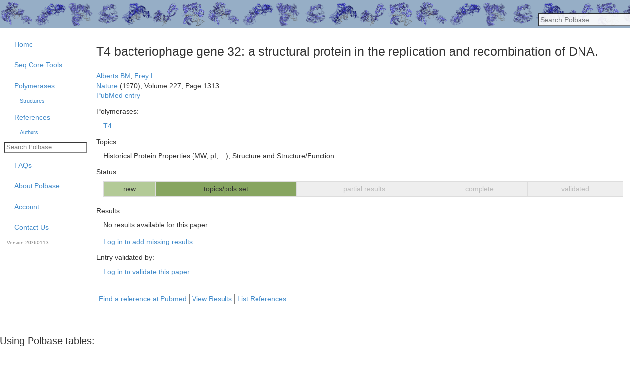

--- FILE ---
content_type: application/javascript
request_url: https://polbase.neb.com/assets/packs/qc_ce_exo_raw_results-0f454fbb3f515b6cebec153447546ed2b5b4c1b20820c7ab21cddd1885764350.js
body_size: 4724
content:
import 'js/core'
import { makeTableOptions, AddTableHelp } from 'js/datatables'

$(document).ready(function() {

    $("#control_result").dataTable(makeTableOptions(true));
    $("#raw_result").dataTable(makeTableOptions(true));
    $("#exclude_result").dataTable(makeTableOptions(true));

    AddTableHelp();

    if (preview_label_ids_auto != null){
        for (var i = 0; i< preview_label_ids_auto.length; i++) {
            var id = preview_label_ids_auto[i];
            var id_string = "label_method_" + id + "_auto"
            $("#" + id_string).prop("checked", true);
        }
    }

    if (preview_label_ids_manual != null){
        for (var i = 0; i< preview_label_ids_manual.length; i++) {
            var id = preview_label_ids_manual[i];
            var id_string = "label_method_" + id + "_manual"
            $("#" + id_string).prop("checked", true);
            $("#" + id_string).closest("tr").addClass("missed");
        }
    }

    if (preview_peak_ids_ignore_high != null){
        for (var i = 0; i< preview_peak_ids_ignore_high.length; i++) {
            var id = preview_peak_ids_ignore_high[i];
           var id_string = "peak_label_" + id + "_ignore"
           $("#" + id_string).closest("tr").addClass("missed");
        }
    }

    if (preview_peak_ids_ori != null){
        for (var i = 0; i< preview_peak_ids_ori.length; i++) {
            var id = preview_peak_ids_ori[i];
            var id_string = "peak_label_" + id + "_ori"
            $("#" + id_string).prop("checked", true);
        }
    }

    if (preview_peak_ids_remove != null){
        for (var i = 0; i< preview_peak_ids_remove.length; i++) {
            var id = preview_peak_ids_remove[i];
            var id_string = "peak_label_" + id + "_remove"
            $("#" + id_string).prop("checked", true);
        }
    }

    if (preview_peak_ids_degrade_low != null){
        for (var i = 0; i< preview_peak_ids_degrade_low.length; i++) {
            var id = preview_peak_ids_degrade_low[i];
            var id_string = "peak_label_" + id + "_degrade_low"
            $("#" + id_string).prop("checked", true);
        }
    }

    if (preview_peak_ids_degrade_high != null){
        for (var i = 0; i< preview_peak_ids_degrade_high.length; i++) {
            var id = preview_peak_ids_degrade_high[i];
            var id_string = "peak_label_" + id + "_degrade_high"
            $("#" + id_string).prop("checked", true);
        }
    }

    if (preview_peak_ids_ap != null){
        for (var i = 0; i< preview_peak_ids_ap.length; i++) {
            var id = preview_peak_ids_ap[i];
            var id_string = "peak_label_" + id + "_ap"
            $("#" + id_string).prop("checked", true);
        }
    }

    if (preview_peak_ids_ignore != null){
        for (var i = 0; i< preview_peak_ids_ignore.length; i++) {
            var id = preview_peak_ids_ignore[i];
            var id_string = "peak_label_" + id + "_ignore"
            $("#" + id_string).prop("checked", true);
        }
    }

    if (preview_peak_ids_ext != null){
        for (var i = 0; i< preview_peak_ids_ext.length; i++) {
            var id = preview_peak_ids_ext[i];
            var id_string = "peak_label_" + id + "_ext"
            $("#" + id_string).prop("checked", true);
        }
    }

    if (preview_peak_ids_sl != null){
        for (var i = 0; i< preview_peak_ids_sl.length; i++) {
            var id = preview_peak_ids_sl[i];
            var id_string = "peak_label_" + id + "_sl"
            $("#" + id_string).prop("checked", true);
        }
    }

    if (preview_peak_ids_inconclusive_low != null){
        for (var i = 0; i< preview_peak_ids_inconclusive_low.length; i++) {
            var id = preview_peak_ids_inconclusive_low[i];
            var id_string = "peak_label_" + id + "_inconclusive_low"
            $("#" + id_string).prop("checked", true);
        }
    }

    if (preview_peak_ids_inconclusive_high != null){
        for (var i = 0; i< preview_peak_ids_inconclusive_high.length; i++) {
            var id = preview_peak_ids_inconclusive_high[i];
            var id_string = "peak_label_" + id + "_inconclusive_high"
            $("#" + id_string).prop("checked", true);
        }
    }

    if (preview_exclude_ids_true != null){
        for (var i = 0; i< preview_exclude_ids_true.length; i++) {
            var id = preview_exclude_ids_true[i];
            var id_string = "excluded_" + id + "_true"
            $("#" + id_string).prop("checked", true);
            $("#" + id_string).closest("tr").addClass("missed");
        }
    }

    if (preview_exclude_ids_false != null){
        for (var i = 0; i< preview_exclude_ids_false.length; i++) {
            var id = preview_exclude_ids_false[i];
            var id_string = "excluded_" + id + "_false"
            $("#" + id_string).prop("checked", true);
        }
    }
});



--- FILE ---
content_type: application/javascript
request_url: https://polbase.neb.com/assets/packs/advanced_search-8182a44f0e4ab4793db07bca638a3e642c5c993a92f8d70f1beda0e2f3f64cad.js
body_size: 1307
content:
import 'js/core'
import setupPolymerasesAutoComplete from "js/polymerases_autocomplete";

$(document).ready(function() {
  
    setup_any_box_toggle("fieldset#families", 'search_any_family');
    setup_any_box_toggle("fieldset#topics", 'search_any_topic');
    setup_any_box_toggle("fieldset#polymerases", 'search_any_polymerase');

    setupPolymerasesAutoComplete("#search_polymerase_string", false);

    $("#search_search_string").focus();

});

function setup_any_box_toggle(fieldset_selector, any_box_id) {
    $("#" + any_box_id + "_true").change(function(){
       $(fieldset_selector).find('input:checkbox').prop('checked',true);
       $(fieldset_selector).hide();
    }).change();

    $("#" + any_box_id + "_false").change(function(){
       $(fieldset_selector).find('input:checkbox').prop('checked',false);
       $(fieldset_selector).show();
    });

    $(fieldset_selector).find('input:checkbox:not(#' + any_box_id + ')').click(function(){
       //untoggle the any family box when a family is unchecked
       let num_boxes = $(fieldset_selector).find('input:checkbox:not(#' + any_box_id + ')').length;
       let num_checked = $(fieldset_selector).find('input:checkbox:not(#' + any_box_id + '):checked').length;
       let specify_any = (num_boxes === num_checked);

       $("#" + any_box_id + '_true').prop('checked', specify_any);
       $("#" + any_box_id + '_false').prop('checked', !specify_any);
    });
};


--- FILE ---
content_type: application/javascript
request_url: https://polbase.neb.com/assets/packs/reference_validation-3f2e8c7d8bcfb4f7ecb4fa7ebbcb54c5893bb07584c1adc333beae918d26cae4.js
body_size: 2946
content:
import 'js/core'
import setConfirmUnload from 'js/set_confirm_unload';
import setupPolymerasesAutoComplete from "js/polymerases_autocomplete";

$(document).ready(function() {

    $("#lightbox").height( $("#reference_validation").height());
    $("#lightbox").click(function(){
        $("#author_details input:visible").first().focus();
        $("#author_details").fadeTo(100, .5).fadeTo(100,1);
    });

    $("#reference_other_topics").focus(function() {
        $(this).prev("label").children("input:checkbox").attr('checked', 'checked');
    });
    $("#reference_other_topics").blur(function() {
        if ($(this).val().length > 0) {
            $(this).prev('label').children('input:checkbox').attr('checked', 'checked');
        }
    });
    setupPolymerasesAutoComplete("#reference_polymerase_string", true, true);


    $("#user_author_id").click( function (){
        if  ($("#user_author_id").val() == "non_author") {
            $(".non_author").show();
            $(".author").hide();
            validate_fields();
        } else {
            $(".non_author").hide();
            $(".author").show();
            if ($("#user_author_id").val() == "Select author") {
                disable_ref_inputs();
            } else {
                validate_fields();
            }
        }
    });

    $('div.content :input').bind("change", function() {
        setConfirmUnload(true);
    }); // Prevent accidental navigation away

    $('div.content :submit').click(function() {
        setConfirmUnload(false);
        return true;
    }); //don't warn on submit

    if ($("#author_details").length == 0)
    { enable_ref_inputs(); }
    else
    { disable_ref_inputs(); }

    $("#author_details input.required").bind("keyup focus change click", function(){
        //make sure that all the visible required fields are filled out
        validate_fields();
    });
    validate_fields();

    $("#abstract").hide();
    $("#show_abstract").click(function(){
        $("#abstract").toggle();
        return false;
    });

});
function validate_fields() {

    $("#author_details input.required:text:visible").each(function(){
        if (jQuery(this).val().length > 0) {
            jQuery(this).addClass("valid");
        } else {
            jQuery(this).removeClass("valid");
        }
    });
    if ($("#author_details input.required:text:visible").length === $("#author_details input.required.valid:text:visible").length
            && $("#user_author_id").val()) {
        enable_ref_inputs();
    } else {
        disable_ref_inputs();
    }
}

function disable_ref_inputs() {
    $('div#reference_validation input').attr('disabled',true);
    $("#reference_note").attr('disabled', true);

    $('#lightbox').show();

    $("div.highlight").removeClass("highlight");
    $("#author_details").addClass("highlight");
}

function enable_ref_inputs() {
    $('div#reference_validation input').attr('disabled', false);
    $("#reference_note").attr('disabled',false);

    $('#lightbox').hide();
    $("div.highlight").removeClass("highlight");
};
